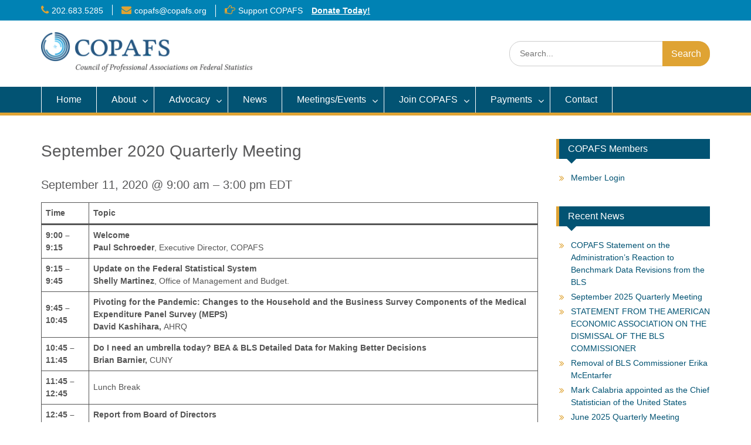

--- FILE ---
content_type: text/html; charset=UTF-8
request_url: https://copafs.org/meetings-events/quarterly-meetings/september-2020-quarterly-meeting/
body_size: 13469
content:
<!DOCTYPE html><html lang="en"><head>
	    <meta charset="UTF-8">
    <meta name="viewport" content="width=device-width, initial-scale=1">
    <link rel="profile" href="http://gmpg.org/xfn/11">
        
<title>September 2020 Quarterly Meeting &#8211; Council of Professional Associations on Federal Statistics</title>
<style>
#wpadminbar #wp-admin-bar-wccp_free_top_button .ab-icon:before {
	content: "\f160";
	color: #02CA02;
	top: 3px;
}
#wpadminbar #wp-admin-bar-wccp_free_top_button .ab-icon {
	transform: rotate(45deg);
}
</style>
<meta name='robots' content='max-image-preview:large' />
	<style>img:is([sizes="auto" i], [sizes^="auto," i]) { contain-intrinsic-size: 3000px 1500px }</style>
	<link rel='dns-prefetch' href='//collect.commerce.godaddy.com' />
<link rel="alternate" type="application/rss+xml" title="Council of Professional Associations on Federal Statistics &raquo; Feed" href="https://copafs.org/feed/" />
<link rel="alternate" type="application/rss+xml" title="Council of Professional Associations on Federal Statistics &raquo; Comments Feed" href="https://copafs.org/comments/feed/" />
<script type="text/javascript">
/* <![CDATA[ */
window._wpemojiSettings = {"baseUrl":"https:\/\/s.w.org\/images\/core\/emoji\/16.0.1\/72x72\/","ext":".png","svgUrl":"https:\/\/s.w.org\/images\/core\/emoji\/16.0.1\/svg\/","svgExt":".svg","source":{"concatemoji":"https:\/\/copafs.org\/wp-includes\/js\/wp-emoji-release.min.js?ver=6.8.3"}};
/*! This file is auto-generated */
!function(s,n){var o,i,e;function c(e){try{var t={supportTests:e,timestamp:(new Date).valueOf()};sessionStorage.setItem(o,JSON.stringify(t))}catch(e){}}function p(e,t,n){e.clearRect(0,0,e.canvas.width,e.canvas.height),e.fillText(t,0,0);var t=new Uint32Array(e.getImageData(0,0,e.canvas.width,e.canvas.height).data),a=(e.clearRect(0,0,e.canvas.width,e.canvas.height),e.fillText(n,0,0),new Uint32Array(e.getImageData(0,0,e.canvas.width,e.canvas.height).data));return t.every(function(e,t){return e===a[t]})}function u(e,t){e.clearRect(0,0,e.canvas.width,e.canvas.height),e.fillText(t,0,0);for(var n=e.getImageData(16,16,1,1),a=0;a<n.data.length;a++)if(0!==n.data[a])return!1;return!0}function f(e,t,n,a){switch(t){case"flag":return n(e,"\ud83c\udff3\ufe0f\u200d\u26a7\ufe0f","\ud83c\udff3\ufe0f\u200b\u26a7\ufe0f")?!1:!n(e,"\ud83c\udde8\ud83c\uddf6","\ud83c\udde8\u200b\ud83c\uddf6")&&!n(e,"\ud83c\udff4\udb40\udc67\udb40\udc62\udb40\udc65\udb40\udc6e\udb40\udc67\udb40\udc7f","\ud83c\udff4\u200b\udb40\udc67\u200b\udb40\udc62\u200b\udb40\udc65\u200b\udb40\udc6e\u200b\udb40\udc67\u200b\udb40\udc7f");case"emoji":return!a(e,"\ud83e\udedf")}return!1}function g(e,t,n,a){var r="undefined"!=typeof WorkerGlobalScope&&self instanceof WorkerGlobalScope?new OffscreenCanvas(300,150):s.createElement("canvas"),o=r.getContext("2d",{willReadFrequently:!0}),i=(o.textBaseline="top",o.font="600 32px Arial",{});return e.forEach(function(e){i[e]=t(o,e,n,a)}),i}function t(e){var t=s.createElement("script");t.src=e,t.defer=!0,s.head.appendChild(t)}"undefined"!=typeof Promise&&(o="wpEmojiSettingsSupports",i=["flag","emoji"],n.supports={everything:!0,everythingExceptFlag:!0},e=new Promise(function(e){s.addEventListener("DOMContentLoaded",e,{once:!0})}),new Promise(function(t){var n=function(){try{var e=JSON.parse(sessionStorage.getItem(o));if("object"==typeof e&&"number"==typeof e.timestamp&&(new Date).valueOf()<e.timestamp+604800&&"object"==typeof e.supportTests)return e.supportTests}catch(e){}return null}();if(!n){if("undefined"!=typeof Worker&&"undefined"!=typeof OffscreenCanvas&&"undefined"!=typeof URL&&URL.createObjectURL&&"undefined"!=typeof Blob)try{var e="postMessage("+g.toString()+"("+[JSON.stringify(i),f.toString(),p.toString(),u.toString()].join(",")+"));",a=new Blob([e],{type:"text/javascript"}),r=new Worker(URL.createObjectURL(a),{name:"wpTestEmojiSupports"});return void(r.onmessage=function(e){c(n=e.data),r.terminate(),t(n)})}catch(e){}c(n=g(i,f,p,u))}t(n)}).then(function(e){for(var t in e)n.supports[t]=e[t],n.supports.everything=n.supports.everything&&n.supports[t],"flag"!==t&&(n.supports.everythingExceptFlag=n.supports.everythingExceptFlag&&n.supports[t]);n.supports.everythingExceptFlag=n.supports.everythingExceptFlag&&!n.supports.flag,n.DOMReady=!1,n.readyCallback=function(){n.DOMReady=!0}}).then(function(){return e}).then(function(){var e;n.supports.everything||(n.readyCallback(),(e=n.source||{}).concatemoji?t(e.concatemoji):e.wpemoji&&e.twemoji&&(t(e.twemoji),t(e.wpemoji)))}))}((window,document),window._wpemojiSettings);
/* ]]> */
</script>
<style id='wp-emoji-styles-inline-css' type='text/css'>

	img.wp-smiley, img.emoji {
		display: inline !important;
		border: none !important;
		box-shadow: none !important;
		height: 1em !important;
		width: 1em !important;
		margin: 0 0.07em !important;
		vertical-align: -0.1em !important;
		background: none !important;
		padding: 0 !important;
	}
</style>
<link rel='stylesheet' id='wp-block-library-css' href='https://copafs.org/wp-includes/css/dist/block-library/style.min.css?ver=6.8.3' type='text/css' media='all' />
<style id='wp-block-library-theme-inline-css' type='text/css'>
.wp-block-audio :where(figcaption){color:#555;font-size:13px;text-align:center}.is-dark-theme .wp-block-audio :where(figcaption){color:#ffffffa6}.wp-block-audio{margin:0 0 1em}.wp-block-code{border:1px solid #ccc;border-radius:4px;font-family:Menlo,Consolas,monaco,monospace;padding:.8em 1em}.wp-block-embed :where(figcaption){color:#555;font-size:13px;text-align:center}.is-dark-theme .wp-block-embed :where(figcaption){color:#ffffffa6}.wp-block-embed{margin:0 0 1em}.blocks-gallery-caption{color:#555;font-size:13px;text-align:center}.is-dark-theme .blocks-gallery-caption{color:#ffffffa6}:root :where(.wp-block-image figcaption){color:#555;font-size:13px;text-align:center}.is-dark-theme :root :where(.wp-block-image figcaption){color:#ffffffa6}.wp-block-image{margin:0 0 1em}.wp-block-pullquote{border-bottom:4px solid;border-top:4px solid;color:currentColor;margin-bottom:1.75em}.wp-block-pullquote cite,.wp-block-pullquote footer,.wp-block-pullquote__citation{color:currentColor;font-size:.8125em;font-style:normal;text-transform:uppercase}.wp-block-quote{border-left:.25em solid;margin:0 0 1.75em;padding-left:1em}.wp-block-quote cite,.wp-block-quote footer{color:currentColor;font-size:.8125em;font-style:normal;position:relative}.wp-block-quote:where(.has-text-align-right){border-left:none;border-right:.25em solid;padding-left:0;padding-right:1em}.wp-block-quote:where(.has-text-align-center){border:none;padding-left:0}.wp-block-quote.is-large,.wp-block-quote.is-style-large,.wp-block-quote:where(.is-style-plain){border:none}.wp-block-search .wp-block-search__label{font-weight:700}.wp-block-search__button{border:1px solid #ccc;padding:.375em .625em}:where(.wp-block-group.has-background){padding:1.25em 2.375em}.wp-block-separator.has-css-opacity{opacity:.4}.wp-block-separator{border:none;border-bottom:2px solid;margin-left:auto;margin-right:auto}.wp-block-separator.has-alpha-channel-opacity{opacity:1}.wp-block-separator:not(.is-style-wide):not(.is-style-dots){width:100px}.wp-block-separator.has-background:not(.is-style-dots){border-bottom:none;height:1px}.wp-block-separator.has-background:not(.is-style-wide):not(.is-style-dots){height:2px}.wp-block-table{margin:0 0 1em}.wp-block-table td,.wp-block-table th{word-break:normal}.wp-block-table :where(figcaption){color:#555;font-size:13px;text-align:center}.is-dark-theme .wp-block-table :where(figcaption){color:#ffffffa6}.wp-block-video :where(figcaption){color:#555;font-size:13px;text-align:center}.is-dark-theme .wp-block-video :where(figcaption){color:#ffffffa6}.wp-block-video{margin:0 0 1em}:root :where(.wp-block-template-part.has-background){margin-bottom:0;margin-top:0;padding:1.25em 2.375em}
</style>
<style id='classic-theme-styles-inline-css' type='text/css'>
/*! This file is auto-generated */
.wp-block-button__link{color:#fff;background-color:#32373c;border-radius:9999px;box-shadow:none;text-decoration:none;padding:calc(.667em + 2px) calc(1.333em + 2px);font-size:1.125em}.wp-block-file__button{background:#32373c;color:#fff;text-decoration:none}
</style>
<style id='global-styles-inline-css' type='text/css'>
:root{--wp--preset--aspect-ratio--square: 1;--wp--preset--aspect-ratio--4-3: 4/3;--wp--preset--aspect-ratio--3-4: 3/4;--wp--preset--aspect-ratio--3-2: 3/2;--wp--preset--aspect-ratio--2-3: 2/3;--wp--preset--aspect-ratio--16-9: 16/9;--wp--preset--aspect-ratio--9-16: 9/16;--wp--preset--color--black: #000;--wp--preset--color--cyan-bluish-gray: #abb8c3;--wp--preset--color--white: #ffffff;--wp--preset--color--pale-pink: #f78da7;--wp--preset--color--vivid-red: #cf2e2e;--wp--preset--color--luminous-vivid-orange: #ff6900;--wp--preset--color--luminous-vivid-amber: #fcb900;--wp--preset--color--light-green-cyan: #7bdcb5;--wp--preset--color--vivid-green-cyan: #00d084;--wp--preset--color--pale-cyan-blue: #8ed1fc;--wp--preset--color--vivid-cyan-blue: #0693e3;--wp--preset--color--vivid-purple: #9b51e0;--wp--preset--color--gray: #666666;--wp--preset--color--light-gray: #f3f3f3;--wp--preset--color--dark-gray: #222222;--wp--preset--color--blue: #294a70;--wp--preset--color--dark-blue: #15305b;--wp--preset--color--navy-blue: #00387d;--wp--preset--color--sky-blue: #49688e;--wp--preset--color--light-blue: #6081a7;--wp--preset--color--yellow: #f4a024;--wp--preset--color--dark-yellow: #ffab1f;--wp--preset--color--red: #e4572e;--wp--preset--color--green: #54b77e;--wp--preset--gradient--vivid-cyan-blue-to-vivid-purple: linear-gradient(135deg,rgba(6,147,227,1) 0%,rgb(155,81,224) 100%);--wp--preset--gradient--light-green-cyan-to-vivid-green-cyan: linear-gradient(135deg,rgb(122,220,180) 0%,rgb(0,208,130) 100%);--wp--preset--gradient--luminous-vivid-amber-to-luminous-vivid-orange: linear-gradient(135deg,rgba(252,185,0,1) 0%,rgba(255,105,0,1) 100%);--wp--preset--gradient--luminous-vivid-orange-to-vivid-red: linear-gradient(135deg,rgba(255,105,0,1) 0%,rgb(207,46,46) 100%);--wp--preset--gradient--very-light-gray-to-cyan-bluish-gray: linear-gradient(135deg,rgb(238,238,238) 0%,rgb(169,184,195) 100%);--wp--preset--gradient--cool-to-warm-spectrum: linear-gradient(135deg,rgb(74,234,220) 0%,rgb(151,120,209) 20%,rgb(207,42,186) 40%,rgb(238,44,130) 60%,rgb(251,105,98) 80%,rgb(254,248,76) 100%);--wp--preset--gradient--blush-light-purple: linear-gradient(135deg,rgb(255,206,236) 0%,rgb(152,150,240) 100%);--wp--preset--gradient--blush-bordeaux: linear-gradient(135deg,rgb(254,205,165) 0%,rgb(254,45,45) 50%,rgb(107,0,62) 100%);--wp--preset--gradient--luminous-dusk: linear-gradient(135deg,rgb(255,203,112) 0%,rgb(199,81,192) 50%,rgb(65,88,208) 100%);--wp--preset--gradient--pale-ocean: linear-gradient(135deg,rgb(255,245,203) 0%,rgb(182,227,212) 50%,rgb(51,167,181) 100%);--wp--preset--gradient--electric-grass: linear-gradient(135deg,rgb(202,248,128) 0%,rgb(113,206,126) 100%);--wp--preset--gradient--midnight: linear-gradient(135deg,rgb(2,3,129) 0%,rgb(40,116,252) 100%);--wp--preset--font-size--small: 13px;--wp--preset--font-size--medium: 20px;--wp--preset--font-size--large: 28px;--wp--preset--font-size--x-large: 42px;--wp--preset--font-size--normal: 16px;--wp--preset--font-size--huge: 32px;--wp--preset--spacing--20: 0.44rem;--wp--preset--spacing--30: 0.67rem;--wp--preset--spacing--40: 1rem;--wp--preset--spacing--50: 1.5rem;--wp--preset--spacing--60: 2.25rem;--wp--preset--spacing--70: 3.38rem;--wp--preset--spacing--80: 5.06rem;--wp--preset--shadow--natural: 6px 6px 9px rgba(0, 0, 0, 0.2);--wp--preset--shadow--deep: 12px 12px 50px rgba(0, 0, 0, 0.4);--wp--preset--shadow--sharp: 6px 6px 0px rgba(0, 0, 0, 0.2);--wp--preset--shadow--outlined: 6px 6px 0px -3px rgba(255, 255, 255, 1), 6px 6px rgba(0, 0, 0, 1);--wp--preset--shadow--crisp: 6px 6px 0px rgba(0, 0, 0, 1);}:where(.is-layout-flex){gap: 0.5em;}:where(.is-layout-grid){gap: 0.5em;}body .is-layout-flex{display: flex;}.is-layout-flex{flex-wrap: wrap;align-items: center;}.is-layout-flex > :is(*, div){margin: 0;}body .is-layout-grid{display: grid;}.is-layout-grid > :is(*, div){margin: 0;}:where(.wp-block-columns.is-layout-flex){gap: 2em;}:where(.wp-block-columns.is-layout-grid){gap: 2em;}:where(.wp-block-post-template.is-layout-flex){gap: 1.25em;}:where(.wp-block-post-template.is-layout-grid){gap: 1.25em;}.has-black-color{color: var(--wp--preset--color--black) !important;}.has-cyan-bluish-gray-color{color: var(--wp--preset--color--cyan-bluish-gray) !important;}.has-white-color{color: var(--wp--preset--color--white) !important;}.has-pale-pink-color{color: var(--wp--preset--color--pale-pink) !important;}.has-vivid-red-color{color: var(--wp--preset--color--vivid-red) !important;}.has-luminous-vivid-orange-color{color: var(--wp--preset--color--luminous-vivid-orange) !important;}.has-luminous-vivid-amber-color{color: var(--wp--preset--color--luminous-vivid-amber) !important;}.has-light-green-cyan-color{color: var(--wp--preset--color--light-green-cyan) !important;}.has-vivid-green-cyan-color{color: var(--wp--preset--color--vivid-green-cyan) !important;}.has-pale-cyan-blue-color{color: var(--wp--preset--color--pale-cyan-blue) !important;}.has-vivid-cyan-blue-color{color: var(--wp--preset--color--vivid-cyan-blue) !important;}.has-vivid-purple-color{color: var(--wp--preset--color--vivid-purple) !important;}.has-black-background-color{background-color: var(--wp--preset--color--black) !important;}.has-cyan-bluish-gray-background-color{background-color: var(--wp--preset--color--cyan-bluish-gray) !important;}.has-white-background-color{background-color: var(--wp--preset--color--white) !important;}.has-pale-pink-background-color{background-color: var(--wp--preset--color--pale-pink) !important;}.has-vivid-red-background-color{background-color: var(--wp--preset--color--vivid-red) !important;}.has-luminous-vivid-orange-background-color{background-color: var(--wp--preset--color--luminous-vivid-orange) !important;}.has-luminous-vivid-amber-background-color{background-color: var(--wp--preset--color--luminous-vivid-amber) !important;}.has-light-green-cyan-background-color{background-color: var(--wp--preset--color--light-green-cyan) !important;}.has-vivid-green-cyan-background-color{background-color: var(--wp--preset--color--vivid-green-cyan) !important;}.has-pale-cyan-blue-background-color{background-color: var(--wp--preset--color--pale-cyan-blue) !important;}.has-vivid-cyan-blue-background-color{background-color: var(--wp--preset--color--vivid-cyan-blue) !important;}.has-vivid-purple-background-color{background-color: var(--wp--preset--color--vivid-purple) !important;}.has-black-border-color{border-color: var(--wp--preset--color--black) !important;}.has-cyan-bluish-gray-border-color{border-color: var(--wp--preset--color--cyan-bluish-gray) !important;}.has-white-border-color{border-color: var(--wp--preset--color--white) !important;}.has-pale-pink-border-color{border-color: var(--wp--preset--color--pale-pink) !important;}.has-vivid-red-border-color{border-color: var(--wp--preset--color--vivid-red) !important;}.has-luminous-vivid-orange-border-color{border-color: var(--wp--preset--color--luminous-vivid-orange) !important;}.has-luminous-vivid-amber-border-color{border-color: var(--wp--preset--color--luminous-vivid-amber) !important;}.has-light-green-cyan-border-color{border-color: var(--wp--preset--color--light-green-cyan) !important;}.has-vivid-green-cyan-border-color{border-color: var(--wp--preset--color--vivid-green-cyan) !important;}.has-pale-cyan-blue-border-color{border-color: var(--wp--preset--color--pale-cyan-blue) !important;}.has-vivid-cyan-blue-border-color{border-color: var(--wp--preset--color--vivid-cyan-blue) !important;}.has-vivid-purple-border-color{border-color: var(--wp--preset--color--vivid-purple) !important;}.has-vivid-cyan-blue-to-vivid-purple-gradient-background{background: var(--wp--preset--gradient--vivid-cyan-blue-to-vivid-purple) !important;}.has-light-green-cyan-to-vivid-green-cyan-gradient-background{background: var(--wp--preset--gradient--light-green-cyan-to-vivid-green-cyan) !important;}.has-luminous-vivid-amber-to-luminous-vivid-orange-gradient-background{background: var(--wp--preset--gradient--luminous-vivid-amber-to-luminous-vivid-orange) !important;}.has-luminous-vivid-orange-to-vivid-red-gradient-background{background: var(--wp--preset--gradient--luminous-vivid-orange-to-vivid-red) !important;}.has-very-light-gray-to-cyan-bluish-gray-gradient-background{background: var(--wp--preset--gradient--very-light-gray-to-cyan-bluish-gray) !important;}.has-cool-to-warm-spectrum-gradient-background{background: var(--wp--preset--gradient--cool-to-warm-spectrum) !important;}.has-blush-light-purple-gradient-background{background: var(--wp--preset--gradient--blush-light-purple) !important;}.has-blush-bordeaux-gradient-background{background: var(--wp--preset--gradient--blush-bordeaux) !important;}.has-luminous-dusk-gradient-background{background: var(--wp--preset--gradient--luminous-dusk) !important;}.has-pale-ocean-gradient-background{background: var(--wp--preset--gradient--pale-ocean) !important;}.has-electric-grass-gradient-background{background: var(--wp--preset--gradient--electric-grass) !important;}.has-midnight-gradient-background{background: var(--wp--preset--gradient--midnight) !important;}.has-small-font-size{font-size: var(--wp--preset--font-size--small) !important;}.has-medium-font-size{font-size: var(--wp--preset--font-size--medium) !important;}.has-large-font-size{font-size: var(--wp--preset--font-size--large) !important;}.has-x-large-font-size{font-size: var(--wp--preset--font-size--x-large) !important;}
:where(.wp-block-post-template.is-layout-flex){gap: 1.25em;}:where(.wp-block-post-template.is-layout-grid){gap: 1.25em;}
:where(.wp-block-columns.is-layout-flex){gap: 2em;}:where(.wp-block-columns.is-layout-grid){gap: 2em;}
:root :where(.wp-block-pullquote){font-size: 1.5em;line-height: 1.6;}
</style>
<link rel='stylesheet' id='woocommerce-layout-css' href='https://copafs.org/wp-content/plugins/woocommerce/assets/css/woocommerce-layout.css?ver=10.4.3' type='text/css' media='all' />
<link rel='stylesheet' id='woocommerce-smallscreen-css' href='https://copafs.org/wp-content/plugins/woocommerce/assets/css/woocommerce-smallscreen.css?ver=10.4.3' type='text/css' media='only screen and (max-width: 768px)' />
<link rel='stylesheet' id='woocommerce-general-css' href='https://copafs.org/wp-content/plugins/woocommerce/assets/css/woocommerce.css?ver=10.4.3' type='text/css' media='all' />
<style id='woocommerce-inline-inline-css' type='text/css'>
.woocommerce form .form-row .required { visibility: visible; }
</style>
<link rel='stylesheet' id='wp-components-css' href='https://copafs.org/wp-includes/css/dist/components/style.min.css?ver=6.8.3' type='text/css' media='all' />
<link rel='stylesheet' id='godaddy-styles-css' href='https://copafs.org/wp-content/mu-plugins/vendor/wpex/godaddy-launch/includes/Dependencies/GoDaddy/Styles/build/latest.css?ver=2.0.2' type='text/css' media='all' />
<link rel='stylesheet' id='parent-style-css' href='https://copafs.org/wp-content/themes/education-hub-pro/style.css?ver=6.8.3' type='text/css' media='all' />
<link rel='stylesheet' id='child-style-css' href='https://copafs.org/wp-content/themes/COPAFS/style.css?ver=1.0' type='text/css' media='all' />
<link rel='stylesheet' id='font-awesome-css' href='https://copafs.org/wp-content/themes/education-hub-pro/third-party/font-awesome/css/font-awesome.min.css?ver=4.7.0' type='text/css' media='all' />
<link rel='stylesheet' id='education-hub-google-fonts-css' href='https://copafs.org/wp-content/fonts/4b0aff0cd272ac4e2d053a7cc57d7646.css' type='text/css' media='all' />
<link rel='stylesheet' id='education-hub-style-css' href='https://copafs.org/wp-content/themes/COPAFS/style.css?ver=1.0' type='text/css' media='all' />
<link rel='stylesheet' id='education-hub-block-style-css' href='https://copafs.org/wp-content/themes/education-hub-pro/css/blocks.css?ver=20201208' type='text/css' media='all' />
<link rel='stylesheet' id='wp-members-css' href='https://copafs.org/wp-content/plugins/wp-members/assets/css/forms/generic-no-float.min.css?ver=3.5.5.1' type='text/css' media='all' />
<link rel='stylesheet' id='mwc-payments-payment-form-css' href='https://copafs.org/wp-content/mu-plugins/vendor/godaddy/mwc-core/assets/css/payment-form.css' type='text/css' media='all' />
<script type="text/javascript" src="https://copafs.org/wp-includes/js/jquery/jquery.min.js?ver=3.7.1" id="jquery-core-js"></script>
<script type="text/javascript" src="https://copafs.org/wp-includes/js/jquery/jquery-migrate.min.js?ver=3.4.1" id="jquery-migrate-js"></script>
<script type="text/javascript" src="https://copafs.org/wp-content/plugins/twitter-tweets/js/weblizar-fronend-twitter-tweets.js?ver=1" id="wl-weblizar-fronend-twitter-tweets-js"></script>
<script type="text/javascript" src="https://copafs.org/wp-content/plugins/woocommerce/assets/js/jquery-blockui/jquery.blockUI.min.js?ver=2.7.0-wc.10.4.3" id="wc-jquery-blockui-js" defer="defer" data-wp-strategy="defer"></script>
<script type="text/javascript" id="wc-add-to-cart-js-extra">
/* <![CDATA[ */
var wc_add_to_cart_params = {"ajax_url":"\/wp-admin\/admin-ajax.php","wc_ajax_url":"\/?wc-ajax=%%endpoint%%","i18n_view_cart":"View cart","cart_url":"https:\/\/copafs.org\/cart\/","is_cart":"","cart_redirect_after_add":"no"};
/* ]]> */
</script>
<script type="text/javascript" src="https://copafs.org/wp-content/plugins/woocommerce/assets/js/frontend/add-to-cart.min.js?ver=10.4.3" id="wc-add-to-cart-js" defer="defer" data-wp-strategy="defer"></script>
<script type="text/javascript" src="https://copafs.org/wp-content/plugins/woocommerce/assets/js/js-cookie/js.cookie.min.js?ver=2.1.4-wc.10.4.3" id="wc-js-cookie-js" defer="defer" data-wp-strategy="defer"></script>
<script type="text/javascript" id="woocommerce-js-extra">
/* <![CDATA[ */
var woocommerce_params = {"ajax_url":"\/wp-admin\/admin-ajax.php","wc_ajax_url":"\/?wc-ajax=%%endpoint%%","i18n_password_show":"Show password","i18n_password_hide":"Hide password"};
/* ]]> */
</script>
<script type="text/javascript" src="https://copafs.org/wp-content/plugins/woocommerce/assets/js/frontend/woocommerce.min.js?ver=10.4.3" id="woocommerce-js" defer="defer" data-wp-strategy="defer"></script>
<script type="text/javascript" src="https://collect.commerce.godaddy.com/sdk.js" id="poynt-collect-sdk-js"></script>
<script type="text/javascript" id="mwc-payments-poynt-payment-form-js-extra">
/* <![CDATA[ */
var poyntPaymentFormI18n = {"errorMessages":{"genericError":"An error occurred, please try again or try an alternate form of payment.","missingCardDetails":"Missing card details.","missingBillingDetails":"Missing billing details."}};
/* ]]> */
</script>
<script type="text/javascript" src="https://copafs.org/wp-content/mu-plugins/vendor/godaddy/mwc-core/assets/js/payments/frontend/poynt.js" id="mwc-payments-poynt-payment-form-js"></script>
<link rel="https://api.w.org/" href="https://copafs.org/wp-json/" /><link rel="alternate" title="JSON" type="application/json" href="https://copafs.org/wp-json/wp/v2/pages/1483395" /><link rel="EditURI" type="application/rsd+xml" title="RSD" href="https://copafs.org/xmlrpc.php?rsd" />
<meta name="generator" content="WordPress 6.8.3" />
<meta name="generator" content="WooCommerce 10.4.3" />
<link rel="canonical" href="https://copafs.org/meetings-events/quarterly-meetings/september-2020-quarterly-meeting/" />
<link rel='shortlink' href='https://copafs.org/?p=1483395' />
<link rel="alternate" title="oEmbed (JSON)" type="application/json+oembed" href="https://copafs.org/wp-json/oembed/1.0/embed?url=https%3A%2F%2Fcopafs.org%2Fmeetings-events%2Fquarterly-meetings%2Fseptember-2020-quarterly-meeting%2F" />
<link rel="alternate" title="oEmbed (XML)" type="text/xml+oembed" href="https://copafs.org/wp-json/oembed/1.0/embed?url=https%3A%2F%2Fcopafs.org%2Fmeetings-events%2Fquarterly-meetings%2Fseptember-2020-quarterly-meeting%2F&#038;format=xml" />
<script id="wpcp_disable_Right_Click" type="text/javascript">
document.ondragstart = function() { return false;}
	function nocontext(e) {
	   return false;
	}
	document.oncontextmenu = nocontext;
</script>
	<noscript><style>.woocommerce-product-gallery{ opacity: 1 !important; }</style></noscript>
	<link rel="icon" href="https://copafs.org/wp-content/uploads/2019/10/cropped-COPAFS-favicon-white-bg-32x32.jpg" sizes="32x32" />
<link rel="icon" href="https://copafs.org/wp-content/uploads/2019/10/cropped-COPAFS-favicon-white-bg-192x192.jpg" sizes="192x192" />
<link rel="apple-touch-icon" href="https://copafs.org/wp-content/uploads/2019/10/cropped-COPAFS-favicon-white-bg-180x180.jpg" />
<meta name="msapplication-TileImage" content="https://copafs.org/wp-content/uploads/2019/10/cropped-COPAFS-favicon-white-bg-270x270.jpg" />
<style type="text/css">.site-title{font-family:'Arial', sans-serif}
.site-description{font-family:'Arial', sans-serif}
body{font-family:'Arial', sans-serif}
.entry-header .entry-title{font-family:'Arial', sans-serif}
#content,#content p{font-family:'Arial', sans-serif}
h1,h2,h3,h4,h5,h6{font-family:'Arial', sans-serif}
#site-navigation ul li a,#secondary-navigation ul li a{font-family:'Arial', sans-serif}
</style><style type="text/css">body,p{color:#555555}
a,a:visited{color:#0082b4}
a:hover{color:#477f9a}
h1,h2,h3,h4,h5,h6{color:#585859}
.search-form .search-submit,.woocommerce #respond input#submit.alt, .woocommerce a.button.alt, .woocommerce button.button.alt, .woocommerce input.button.alt, .woocommerce #respond input#submit, .woocommerce a.button, .woocommerce button.button, .woocommerce input.button{background-color:#dfa333}
a.cta-button-primary,.nav-links a,.comment-reply-link,button, input[type="button"], input[type="reset"], input[type="submit"],#infinite-handle span button{background-color:#dfa333}
.site-title > a{color:#025373}
.site-title > a:hover{color:#477f9a}
.search-form input[type="submit"]:hover{background-color:#dfa333}
#tophead ,#tophead p{background-color:#0082b4}
#quick-contact li::before,.top-news-title::before{color:#dfa333}
.quick-links a.links-btn::after{background-color:#dfa333}
.quick-links a.links-btn:hover::after{background-color:#dfa333}
.quick-links ul li a{color:#585859}
.quick-links ul li a:hover{background-color:#dfa333}
#main-nav,#main-nav ul ul,.menu-toggle,.main-navigation ul{background-color:#025373}
#main-nav ul li a:hover,#main-nav ul li:hover > a, #main-nav li.current-menu-item > a,
				  #main-nav li.current_page_item > a,.menu-toggle:hover{background-color:#dfa333}
#main-nav{border-color:#dfa333}
#featured-content .entry-title a{color:#025373}
#featured-content .entry-title a:hover{color:#0082b4}
.site-content .entry-title a{color:#025373}
#main-slider ,#main-slider  p{color:#141414}
#main-slider a{color:#025373}
#main-slider  a:hover{color:#477f9a}
#main-slider .cycle-prev::after, #main-slider .cycle-next::after{background-color:#ffffff}
#main-slider .cycle-prev:hover::after, #main-slider .cycle-next:hover::after{background-color:#dfa333}
#main-slider .pager-box{background-color:#dfa333}
#main-slider .pager-box:hover,#main-slider .pager-box.cycle-pager-active{background-color:#025373}
#sidebar-front-page-widget-area .widget-title,#sidebar-front-page-widget-area-lower .widget-title{color:#025373}
#sidebar-front-page-widget-area a,#sidebar-front-page-widget-area-lower a,.education_hub_widget_testimonial_slider .cycle-prev::after, .education_hub_widget_testimonial_slider .cycle-next::after{color:#477f9a}
#sidebar-front-page-widget-area a:hover,#sidebar-front-page-widget-area-lower a:hover,.education_hub_widget_testimonial_slider .cycle-prev:hover::after,
.education_hub_widget_testimonial_slider .cycle-next:hover::after{color:#477f9a}
#featured-news-events h2{color:#025373}
#featured-news-events h3 a{color:#477f9a}
#featured-news-events h3 a:hover{color:#0082b4}
#featured-news-events p{color:#000000}
#featured-news-events a{color:#7b7b7c}
#featured-news-events a:hover{color:#0082b4}
.news-content{border-color:#dfa333}
#sidebar-primary .widget-title, #sidebar-secondary .widget-title{background-color:#025373}
#sidebar-primary .widget-title::after, #sidebar-secondary .widget-title::after{border-top-color:#025373}
#sidebar-primary .widget-title, #sidebar-secondary .widget-title{border-color:#dfa333}
#sidebar-primary a,#sidebar-secondary  a{color:#025373}
#sidebar-primary a:hover,#sidebar-secondary a:hover {color:#0082b4}
.widget-area ul li::before{color:#dfa333}
#colophon{background-color:#0082b4}
#colophon a:hover{color:#dddddd}
#btn-scrollup i.fa{color:#025373}
#btn-scrollup:hover{background-color:#dfa333}
#footer-widgets .widget-title{color:#dfa333}
#footer-widgets a{color:#ffffff}
#footer-widgets a:hover{color:#0082b4}
</style>		<style type="text/css" id="wp-custom-css">
			.blog #featured-slider {
    display: none;
}

#featured-content p {
    display: none;
}

table, th, td {
  border: 1px solid black;
  border-collapse: collapse;
}
th, td {
  padding: 5px;
}
th, td {
  text-align: left;
}

#page .site-branding img { 
    max-width: 120%;
}

.block-meta a::before {
  content: "\f1ea";
}

#footer-widgets {
  background-color: #025373;
  border-top: 5px solid #ffab1f;
  float: left;
  padding: 30px 0;
  width: 100%;
}

.site-title   {
  display: none;
}

.column {
  float: left;
  width: 50%;
}


		</style>
		</head>

<body class="wp-singular page-template-default page page-id-1483395 page-child parent-pageid-7758 wp-custom-logo wp-embed-responsive wp-theme-education-hub-pro wp-child-theme-COPAFS theme-education-hub-pro woocommerce-no-js unselectable group-blog site-layout-fluid site-design-education-hub global-layout-right-sidebar home-content-not-enabled">

	
	    <div id="page" class="container hfeed site">
    <a class="skip-link screen-reader-text" href="#content">Skip to content</a>
    	<div id="tophead">
		<div class="container">
			<div id="quick-contact">
									<ul>
													<li class="quick-call"><a href="tel:2026835285">202.683.5285</a></li>
																			<li class="quick-email"><a href="mailto:copafs@copafs.org">&#099;&#111;&#112;&#097;fs&#064;&#099;&#111;pafs.o&#114;g</a></li>
											</ul>
				
									<div class="top-news border-left">
						<span class="top-news-title">
																			Support COPAFS												</span>
																																		<p><a href="https://copafs.org/copafs-donations/">Donate Today!								</a></p>
													
					</div>
							</div>

			
							<div class="header-social-wrapper">
					<div class="widget education_hub_widget_social"></div>				</div><!-- .header-social-wrapper -->
			
		</div> <!-- .container -->
	</div><!--  #tophead -->

	<header id="masthead" class="site-header" role="banner"><div class="container">		    <div class="site-branding">

	    <a href="https://copafs.org/" class="custom-logo-link" rel="home"><img width="2804" height="519" src="https://copafs.org/wp-content/uploads/2025/03/cropped-COPAFS-Logo-3-1-25.png" class="custom-logo" alt="Council of Professional Associations on Federal Statistics" decoding="async" fetchpriority="high" srcset="https://copafs.org/wp-content/uploads/2025/03/cropped-COPAFS-Logo-3-1-25.png 2804w, https://copafs.org/wp-content/uploads/2025/03/cropped-COPAFS-Logo-3-1-25-300x56.png 300w, https://copafs.org/wp-content/uploads/2025/03/cropped-COPAFS-Logo-3-1-25-1024x190.png 1024w, https://copafs.org/wp-content/uploads/2025/03/cropped-COPAFS-Logo-3-1-25-768x142.png 768w, https://copafs.org/wp-content/uploads/2025/03/cropped-COPAFS-Logo-3-1-25-1536x284.png 1536w, https://copafs.org/wp-content/uploads/2025/03/cropped-COPAFS-Logo-3-1-25-2048x379.png 2048w, https://copafs.org/wp-content/uploads/2025/03/cropped-COPAFS-Logo-3-1-25-360x67.png 360w, https://copafs.org/wp-content/uploads/2025/03/cropped-COPAFS-Logo-3-1-25-600x111.png 600w" sizes="(max-width: 2804px) 100vw, 2804px" /></a>
						        <div id="site-identity">
			                          <p class="site-title"><a href="https://copafs.org/" rel="home">Council of Professional Associations on Federal Statistics</a></p>
            			
			            <p class="site-description"></p>
			        </div><!-- #site-identity -->
		
    </div><!-- .site-branding -->

    
        	    <div class="search-section">
	    	<form role="search" method="get" class="search-form" action="https://copafs.org/">
	      <label>
	        <span class="screen-reader-text">Search for:</span>
	        <input type="search" class="search-field" placeholder="Search..." value="" name="s" title="Search for:" />
	      </label>
	      <input type="submit" class="search-submit" value="Search" />
	    </form>	    </div>
            </div><!-- .container --></header><!-- #masthead -->		    <div id="main-nav" class="clear-fix">
		        <div class="container">
		        <nav id="site-navigation" class="main-navigation" role="navigation">
		          <button class="menu-toggle" aria-controls="primary-menu" aria-expanded="false">
		          	<i class="fa fa-bars"></i>
          			<i class="fa fa-close"></i>
          			Menu</button>
		            <div class="wrap-menu-content">
						<div class="menu-primary-menu-container"><ul id="primary-menu" class="menu"><li id="menu-item-1482943" class="menu-item menu-item-type-post_type menu-item-object-page menu-item-home menu-item-1482943"><a href="https://copafs.org/">Home</a></li>
<li id="menu-item-172" class="menu-item menu-item-type-post_type menu-item-object-page menu-item-has-children menu-item-172"><a href="https://copafs.org/about/">About</a>
<ul class="sub-menu">
	<li id="menu-item-7050" class="menu-item menu-item-type-post_type menu-item-object-page menu-item-7050"><a href="https://copafs.org/about/board-of-directors/">Board of Directors</a></li>
	<li id="menu-item-7049" class="menu-item menu-item-type-post_type menu-item-object-page menu-item-7049"><a href="https://copafs.org/about/members/">Members</a></li>
	<li id="menu-item-82910" class="menu-item menu-item-type-post_type menu-item-object-page menu-item-82910"><a href="https://copafs.org/bylaws/">COPAFS ByLaws</a></li>
	<li id="menu-item-484782" class="menu-item menu-item-type-post_type menu-item-object-page menu-item-484782"><a href="https://copafs.org/about/terms-and-conditions/">Terms and Conditions</a></li>
	<li id="menu-item-484781" class="menu-item menu-item-type-post_type menu-item-object-page menu-item-484781"><a href="https://copafs.org/about/privacy-policy-copafs/">Privacy Policy</a></li>
</ul>
</li>
<li id="menu-item-8572" class="menu-item menu-item-type-post_type menu-item-object-page menu-item-has-children menu-item-8572"><a href="https://copafs.org/activities-initiatives/">Advocacy</a>
<ul class="sub-menu">
	<li id="menu-item-599240" class="menu-item menu-item-type-post_type menu-item-object-page menu-item-599240"><a href="https://copafs.org/activities-initiatives/priorities-for-2021-2025-administration/">Priorities for 2021-2025 Administration</a></li>
	<li id="menu-item-8574" class="menu-item menu-item-type-post_type menu-item-object-page menu-item-8574"><a href="https://copafs.org/activities-initiatives/partners-and-coalitions/">Partners and Coalitions</a></li>
	<li id="menu-item-8575" class="menu-item menu-item-type-post_type menu-item-object-page menu-item-8575"><a href="https://copafs.org/activities-initiatives/statements-and-testimonies/">Statements and Testimonies</a></li>
	<li id="menu-item-122927" class="menu-item menu-item-type-taxonomy menu-item-object-category menu-item-122927"><a href="https://copafs.org/category/news/policy-updates/">Policy Updates</a></li>
	<li id="menu-item-430807" class="menu-item menu-item-type-taxonomy menu-item-object-category menu-item-430807"><a href="https://copafs.org/category/news/letters/">Letters</a></li>
	<li id="menu-item-80161" class="menu-item menu-item-type-post_type menu-item-object-page menu-item-has-children menu-item-80161"><a href="https://copafs.org/reports/">Reports</a>
	<ul class="sub-menu">
		<li id="menu-item-420362" class="menu-item menu-item-type-post_type menu-item-object-page menu-item-420362"><a href="https://copafs.org/reports/arthur-p-sloan-foundation-funded-workshops-on-tiered-data-access/">Alfred P. Sloan Foundation Funded Workshops on Tiered Data Access</a></li>
		<li id="menu-item-420403" class="menu-item menu-item-type-custom menu-item-object-custom menu-item-420403"><a href="https://test.copafs.org/wp-content/uploads/2020/02/COPAFS-2019-Annual-Report-Rev-11.7.19.pdf">COPAFS 2019 Annual Report</a></li>
		<li id="menu-item-113602" class="menu-item menu-item-type-post_type menu-item-object-page menu-item-113602"><a href="https://copafs.org/reports/making-the-most-of-federal-data/">Making the Most of Federal Data</a></li>
	</ul>
</li>
</ul>
</li>
<li id="menu-item-166" class="menu-item menu-item-type-post_type menu-item-object-page menu-item-166"><a href="https://copafs.org/copafs-news/">News</a></li>
<li id="menu-item-51509" class="menu-item menu-item-type-custom menu-item-object-custom menu-item-has-children menu-item-51509"><a href="https://copafs.org/meetings-events/quarterly-meetings/">Meetings/Events</a>
<ul class="sub-menu">
	<li id="menu-item-8171" class="menu-item menu-item-type-post_type menu-item-object-page current-page-ancestor menu-item-8171"><a href="https://copafs.org/meetings-events/quarterly-meetings/">Quarterly Meetings</a></li>
	<li id="menu-item-1483270" class="menu-item menu-item-type-post_type menu-item-object-page menu-item-has-children menu-item-1483270"><a href="https://copafs.org/meetings-events/other-events/">Other Events</a>
	<ul class="sub-menu">
		<li id="menu-item-1483486" class="menu-item menu-item-type-post_type menu-item-object-page menu-item-has-children menu-item-1483486"><a href="https://copafs.org/other-events-archive/">Other Events Archive</a>
		<ul class="sub-menu">
			<li id="menu-item-1483560" class="menu-item menu-item-type-custom menu-item-object-custom menu-item-1483560"><a href="https://copafs.org/other-events-archive/democratizing-our-data-a-manifesto/">Democratizing Our Data</a></li>
			<li id="menu-item-1483547" class="menu-item menu-item-type-custom menu-item-object-custom menu-item-1483547"><a href="https://copafs.org/other-events-archive/confidentiality-data-access-webinar-series/">Confidentiality Data Access Webinar Series</a></li>
			<li id="menu-item-1483512" class="menu-item menu-item-type-custom menu-item-object-custom menu-item-1483512"><a href="https://copafs.org/niem-statistics-symposium-niem-management-office/">NIEM Statistics Symposium</a></li>
			<li id="menu-item-1483499" class="menu-item menu-item-type-custom menu-item-object-custom menu-item-1483499"><a href="https://copafs.org/other-events-archive/stats-for-america-annual-conference/">Stats For American Annual Conference</a></li>
			<li id="menu-item-1483500" class="menu-item menu-item-type-custom menu-item-object-custom menu-item-1483500"><a href="https://copafs.org/making-the-most-of-federal-data/">Making the Most of Federal Data</a></li>
		</ul>
</li>
	</ul>
</li>
	<li id="menu-item-1480632" class="menu-item menu-item-type-custom menu-item-object-custom menu-item-1480632"><a href="https://test.copafs.org/meetings-events/copafs-webinar-ddi-metadata-standards-in-support-of-transparency-in-federal-statistics-webinar/">Archive</a></li>
</ul>
</li>
<li id="menu-item-232315" class="menu-item menu-item-type-post_type menu-item-object-page menu-item-has-children menu-item-232315"><a href="https://copafs.org/join-copafs/">Join COPAFS</a>
<ul class="sub-menu">
	<li id="menu-item-1485235" class="menu-item menu-item-type-custom menu-item-object-custom menu-item-1485235"><a href="https://copafs.org/individual-registration-form/">Individual Membership Form</a></li>
	<li id="menu-item-231829" class="menu-item menu-item-type-post_type menu-item-object-page menu-item-231829"><a href="https://copafs.org/join-copafs/member-login/">Member Login</a></li>
	<li id="menu-item-465367" class="menu-item menu-item-type-post_type menu-item-object-page menu-item-465367"><a href="https://copafs.org/join-copafs/membership-terms-of-service/">Membership Terms of Service</a></li>
</ul>
</li>
<li id="menu-item-662367" class="menu-item menu-item-type-custom menu-item-object-custom menu-item-has-children menu-item-662367"><a href="https://copafs.org/copafs-donations/">Payments</a>
<ul class="sub-menu">
	<li id="menu-item-1485142" class="menu-item menu-item-type-post_type menu-item-object-page menu-item-1485142"><a href="https://copafs.org/copafs-donations/">Donate to COPAFS</a></li>
	<li id="menu-item-1485145" class="menu-item menu-item-type-post_type menu-item-object-page menu-item-1485145"><a href="https://copafs.org/donate/copafs-member-dues/">COPAFS Member Dues</a></li>
	<li id="menu-item-1485143" class="menu-item menu-item-type-post_type menu-item-object-page menu-item-1485143"><a href="https://copafs.org/copafs-other-payments/">COPAFS Miscellaneous Payments</a></li>
</ul>
</li>
<li id="menu-item-1483364" class="menu-item menu-item-type-post_type menu-item-object-page menu-item-1483364"><a href="https://copafs.org/contact-2/">Contact</a></li>
</ul></div>		            </div><!-- .menu-content -->
		        </nav><!-- #site-navigation -->
		       </div> <!-- .container -->
		    </div> <!-- #main-nav -->
		
	<div id="content" class="site-content"><div class="container"><div class="inner-wrapper">    

	
		<div id="primary" class="content-area">
			<main id="main" class="site-main" role="main">

				
					
<article id="post-1483395" class="post-1483395 page type-page status-publish hentry">
	
	
	<header class="entry-header">
		<h1 class="entry-title">September 2020 Quarterly Meeting</h1>	</header><!-- .entry-header -->

	<div class="entry-content">
				
<h2 class="wp-block-heading">September 11, 2020 @ 9:00 am &#8211; 3:00 pm EDT</h2>



<figure class="wp-block-table"><table><thead><tr><th><strong>Time</strong></th><th><strong>Topic</strong></th></tr></thead><tbody><tr><th><strong>9:00 – 9:15</strong></th><td><strong>Welcome<br>Paul Schroeder</strong>, Executive Director, COPAFS</td></tr><tr><th>9:15 – 9:45</th><td><strong>Update on the Federal Statistical System</strong><br><strong>Shelly Martinez</strong>, Office of Management and Budget.</td></tr><tr><th><strong>9:45 – 10:45</strong></th><td><strong>Pivoting for the Pandemic: Changes to the Household and the Business Survey Components of the Medical Expenditure Panel Survey (MEPS)</strong><br><strong>David Kashihara, </strong>AHRQ</td></tr><tr><th>10:45 – 11:45</th><td><strong>Do I need an umbrella today? BEA &amp; BLS Detailed Data for Making Better Decisions<br></strong><strong>Brian Barnier, </strong>CUNY</td></tr><tr><th>11:45 – 12:45</th><td>Lunch Break</td></tr><tr><th>12:45 – 1:00</th><td><strong>Report from Board of Directors</strong><br><strong>Felice Levine, </strong>Chair</td></tr><tr><th>1:00 – 2:00</th><td><strong>Innovations and Adaptations to the National Health Interview Survey in Changing Times</strong><br><strong>Aaron Maitland, </strong>NCHS</td></tr><tr><th>2:00 – 2:30</th><td><strong>Update on 2020 Decennial Census</strong><br><strong>Howard Fienberg</strong>, Census Project<br><strong>Mary Jo Hoeksema</strong>, Census Project</td></tr><tr><th>2:30 – 3:00</th><td><strong>COPAFS Business Meeting</strong> – Member Ideas and Input</td></tr><tr><th>3:00</th><td>Adjourn</td></tr></tbody></table></figure>
			</div><!-- .entry-content -->

	<footer class="entry-footer">
			</footer><!-- .entry-footer -->
</article><!-- #post-## -->

					
				
			</main><!-- #main -->
		</div><!-- #primary -->

		<div id="sidebar-primary" class="widget-area" role="complementary">
		    <aside id="nav_menu-8" class="widget widget_nav_menu"><h2 class="widget-title">COPAFS Members</h2><div class="menu-member-menu-container"><ul id="menu-member-menu" class="menu"><li id="menu-item-156546" class="wpmem_loginout menu-item menu-item-type-post_type menu-item-object-page menu-item-156546"><a href="https://copafs.org/join-copafs/member-login/">Member Login</a></li>
</ul></div></aside>
		<aside id="recent-posts-7" class="widget widget_recent_entries">
		<h2 class="widget-title">Recent News</h2>
		<ul>
											<li>
					<a href="https://copafs.org/copafs-statement-on-the-administrations-reaction-to-benchmark-data-revisions-from-the-bls/">COPAFS Statement on the Administration’s Reaction to Benchmark Data Revisions from the BLS</a>
									</li>
											<li>
					<a href="https://copafs.org/september-2025-quarterly-meeting/">September 2025 Quarterly Meeting</a>
									</li>
											<li>
					<a href="https://copafs.org/statement-from-the-american-economic-association-on-the-dismissal-of-the-bls-commissioner/">STATEMENT FROM THE AMERICAN ECONOMIC ASSOCIATION ON THE DISMISSAL OF THE BLS COMMISSIONER</a>
									</li>
											<li>
					<a href="https://copafs.org/removal-of-bls-commissioner-erika-mcentarfer/">Removal of BLS Commissioner Erika McEntarfer</a>
									</li>
											<li>
					<a href="https://copafs.org/mark-calabria-was-appointed-as-the-chief-statistician-of-the-united-states/">Mark Calabria appointed as the Chief Statistician of the United States</a>
									</li>
											<li>
					<a href="https://copafs.org/june-2025-quarterly-meeting/">June 2025 Quarterly Meeting</a>
									</li>
					</ul>

		</aside>	</div><!-- #sidebar-primary -->

	

</div><!-- .inner-wrapper --></div><!-- .container --></div><!-- #content -->
	<div  id="footer-widgets" ><div class="container"><div class="inner-wrapper"><div class="footer-active-3 footer-widget-area"><aside id="block-35" class="widget widget_block widget_text">
<p><p style="color: #dfa333"><strong>Contact COPAFS</strong></p> <br> <p><strong>Address:</strong><br> 1430 K St. NW<br> Suite 1200<br> Washington, DC 20005<br><br> <strong>Phone:</strong> 202.683.5285<br> <strong>Email:</strong> copafs@copafs.org</p></p>
</aside></div><!-- .footer-widget-area --><div class="footer-active-3 footer-widget-area"><aside id="nav_menu-7" class="widget widget_nav_menu"><h3 class="widget-title">Quick Links</h3><div class="menu-footer-menu-container"><ul id="menu-footer-menu" class="menu"><li id="menu-item-1483271" class="menu-item menu-item-type-post_type menu-item-object-page menu-item-home menu-item-1483271"><a href="https://copafs.org/">Home</a></li>
<li id="menu-item-1483273" class="menu-item menu-item-type-post_type menu-item-object-page menu-item-1483273"><a href="https://copafs.org/about/">About</a></li>
<li id="menu-item-1483274" class="menu-item menu-item-type-post_type menu-item-object-page menu-item-1483274"><a href="https://copafs.org/activities-initiatives/">Advocacy</a></li>
<li id="menu-item-1483272" class="menu-item menu-item-type-post_type menu-item-object-page menu-item-1483272"><a href="https://copafs.org/copafs-news/">News</a></li>
<li id="menu-item-1483661" class="menu-item menu-item-type-custom menu-item-object-custom menu-item-1483661"><a href="https://copafs.org/meetings-events/quarterly-meetings/">Meetings/Events</a></li>
<li id="menu-item-1483276" class="menu-item menu-item-type-post_type menu-item-object-page menu-item-1483276"><a href="https://copafs.org/join-copafs/">Join COPAFS</a></li>
<li id="menu-item-1483277" class="menu-item menu-item-type-post_type menu-item-object-page menu-item-1483277"><a href="https://copafs.org/donate/">Payments</a></li>
<li id="menu-item-1483359" class="menu-item menu-item-type-post_type menu-item-object-page menu-item-1483359"><a href="https://copafs.org/contact-2/">Contact</a></li>
</ul></div></aside></div><!-- .footer-widget-area --><div class="footer-active-3 footer-widget-area">
		<aside id="recent-posts-8" class="widget widget_recent_entries">
		<h3 class="widget-title">Recent News</h3>
		<ul>
											<li>
					<a href="https://copafs.org/copafs-statement-on-the-administrations-reaction-to-benchmark-data-revisions-from-the-bls/">COPAFS Statement on the Administration’s Reaction to Benchmark Data Revisions from the BLS</a>
									</li>
											<li>
					<a href="https://copafs.org/september-2025-quarterly-meeting/">September 2025 Quarterly Meeting</a>
									</li>
											<li>
					<a href="https://copafs.org/statement-from-the-american-economic-association-on-the-dismissal-of-the-bls-commissioner/">STATEMENT FROM THE AMERICAN ECONOMIC ASSOCIATION ON THE DISMISSAL OF THE BLS COMMISSIONER</a>
									</li>
											<li>
					<a href="https://copafs.org/removal-of-bls-commissioner-erika-mcentarfer/">Removal of BLS Commissioner Erika McEntarfer</a>
									</li>
											<li>
					<a href="https://copafs.org/mark-calabria-was-appointed-as-the-chief-statistician-of-the-united-states/">Mark Calabria appointed as the Chief Statistician of the United States</a>
									</li>
											<li>
					<a href="https://copafs.org/june-2025-quarterly-meeting/">June 2025 Quarterly Meeting</a>
									</li>
					</ul>

		</aside></div><!-- .footer-widget-area --></div><!-- .inner-wrapper --></div><!-- .container --></div><footer id="colophon" class="site-footer" role="contentinfo"><div class="container">    
              <div class="copyright">
        Copyright &copy; 2026 <a href="https://copafs.org/">Council of Professional Associations on Federal Statistics</a>. All rights reserved.      </div><!-- .copyright -->
            <div class="site-info">
		Web Development by <a href="https://wcmarketingsolutions.com/">Wise Choice Marketing Solutions, LLC</a>    </div><!-- .site-info -->
        	</div><!-- .container --></footer><!-- #colophon -->
</div><!-- #page --><a href="#page" class="scrollup" id="btn-scrollup"><i class="fa fa-chevron-up"></i></a>
<script type="speculationrules">
{"prefetch":[{"source":"document","where":{"and":[{"href_matches":"\/*"},{"not":{"href_matches":["\/wp-*.php","\/wp-admin\/*","\/wp-content\/uploads\/*","\/wp-content\/*","\/wp-content\/plugins\/*","\/wp-content\/themes\/COPAFS\/*","\/wp-content\/themes\/education-hub-pro\/*","\/*\\?(.+)"]}},{"not":{"selector_matches":"a[rel~=\"nofollow\"]"}},{"not":{"selector_matches":".no-prefetch, .no-prefetch a"}}]},"eagerness":"conservative"}]}
</script>
	<div id="wpcp-error-message" class="msgmsg-box-wpcp hideme"><span>error: </span>Content is protected !!</div>
	<script>
	var timeout_result;
	function show_wpcp_message(smessage)
	{
		if (smessage !== "")
			{
			var smessage_text = '<span>Alert: </span>'+smessage;
			document.getElementById("wpcp-error-message").innerHTML = smessage_text;
			document.getElementById("wpcp-error-message").className = "msgmsg-box-wpcp warning-wpcp showme";
			clearTimeout(timeout_result);
			timeout_result = setTimeout(hide_message, 3000);
			}
	}
	function hide_message()
	{
		document.getElementById("wpcp-error-message").className = "msgmsg-box-wpcp warning-wpcp hideme";
	}
	</script>
		<style>
	@media print {
	body * {display: none !important;}
		body:after {
		content: "You are not allowed to print preview this page, Thank you"; }
	}
	</style>
		<style type="text/css">
	#wpcp-error-message {
	    direction: ltr;
	    text-align: center;
	    transition: opacity 900ms ease 0s;
	    z-index: 99999999;
	}
	.hideme {
    	opacity:0;
    	visibility: hidden;
	}
	.showme {
    	opacity:1;
    	visibility: visible;
	}
	.msgmsg-box-wpcp {
		border:1px solid #f5aca6;
		border-radius: 10px;
		color: #555;
		font-family: Tahoma;
		font-size: 11px;
		margin: 10px;
		padding: 10px 36px;
		position: fixed;
		width: 255px;
		top: 50%;
  		left: 50%;
  		margin-top: -10px;
  		margin-left: -130px;
  		-webkit-box-shadow: 0px 0px 34px 2px rgba(242,191,191,1);
		-moz-box-shadow: 0px 0px 34px 2px rgba(242,191,191,1);
		box-shadow: 0px 0px 34px 2px rgba(242,191,191,1);
	}
	.msgmsg-box-wpcp span {
		font-weight:bold;
		text-transform:uppercase;
	}
		.warning-wpcp {
		background:#ffecec url('https://copafs.org/wp-content/plugins/wp-content-copy-protector/images/warning.png') no-repeat 10px 50%;
	}
    </style>
	<script type='text/javascript'>
		(function () {
			var c = document.body.className;
			c = c.replace(/woocommerce-no-js/, 'woocommerce-js');
			document.body.className = c;
		})();
	</script>
	<link rel='stylesheet' id='wc-stripe-blocks-checkout-style-css' href='https://copafs.org/wp-content/plugins/woocommerce-gateway-stripe/build/upe-blocks.css?ver=5149cca93b0373758856' type='text/css' media='all' />
<link rel='stylesheet' id='wc-blocks-style-css' href='https://copafs.org/wp-content/plugins/woocommerce/assets/client/blocks/wc-blocks.css?ver=wc-10.4.3' type='text/css' media='all' />
<script type="text/javascript" src="https://copafs.org/wp-content/plugins/wp-payment-form/assets/libs/math-expression/math-expression.min.js?ver=1.2.17" id="math-expression-evaluator-js"></script>
<script type="text/javascript" src="https://copafs.org/wp-content/plugins/wp-payment-form/assets/js/dynamic-calculation.js?ver=4.6.17" id="dynamic-calculation-script-js"></script>
<script type="text/javascript" src="https://copafs.org/wp-content/themes/education-hub-pro/js/skip-link-focus-fix.min.js?ver=20130115" id="education-hub-skip-link-focus-fix-js"></script>
<script type="text/javascript" src="https://copafs.org/wp-content/themes/education-hub-pro/third-party/cycle2/js/jquery.cycle2.min.js?ver=2.1.6" id="jquery-cycle2-js"></script>
<script type="text/javascript" src="https://copafs.org/wp-content/themes/education-hub-pro/third-party/ticker/jquery.easy-ticker.min.js?ver=2.0" id="jquery-easy-ticker-js"></script>
<script type="text/javascript" src="https://copafs.org/wp-content/themes/education-hub-pro/js/custom.min.js?ver=1.0" id="education-hub-custom-js"></script>
<script type="text/javascript" id="education-hub-navigation-js-extra">
/* <![CDATA[ */
var EducationHubScreenReaderText = {"expand":"<span class=\"screen-reader-text\">expand child menu<\/span>","collapse":"<span class=\"screen-reader-text\">collapse child menu<\/span>"};
/* ]]> */
</script>
<script type="text/javascript" src="https://copafs.org/wp-content/themes/education-hub-pro/js/navigation.min.js?ver=20160421" id="education-hub-navigation-js"></script>
<script type="text/javascript" src="https://copafs.org/wp-content/plugins/woocommerce/assets/js/sourcebuster/sourcebuster.min.js?ver=10.4.3" id="sourcebuster-js-js"></script>
<script type="text/javascript" id="wc-order-attribution-js-extra">
/* <![CDATA[ */
var wc_order_attribution = {"params":{"lifetime":1.0e-5,"session":30,"base64":false,"ajaxurl":"https:\/\/copafs.org\/wp-admin\/admin-ajax.php","prefix":"wc_order_attribution_","allowTracking":true},"fields":{"source_type":"current.typ","referrer":"current_add.rf","utm_campaign":"current.cmp","utm_source":"current.src","utm_medium":"current.mdm","utm_content":"current.cnt","utm_id":"current.id","utm_term":"current.trm","utm_source_platform":"current.plt","utm_creative_format":"current.fmt","utm_marketing_tactic":"current.tct","session_entry":"current_add.ep","session_start_time":"current_add.fd","session_pages":"session.pgs","session_count":"udata.vst","user_agent":"udata.uag"}};
/* ]]> */
</script>
<script type="text/javascript" src="https://copafs.org/wp-content/plugins/woocommerce/assets/js/frontend/order-attribution.min.js?ver=10.4.3" id="wc-order-attribution-js"></script>
<!-- WooCommerce JavaScript -->
<script type="text/javascript">
jQuery(function($) { 
window.mwc_payments_poynt_payment_form_handler = new MWCPaymentsPoyntPaymentFormHandler({"appId":"urn:aid:8fc020b2-d783-4685-9879-493594b54b03","businessId":"466895ba-2e73-4341-a284-e3592ad5bf9e","customerAddress":{"firstName":"","lastName":"","phone":"","email":"","line1":"","line2":"","city":"","state":"DC","country":"US","postcode":""},"shippingAddress":{"line1":"","line2":"","city":"","state":"","country":"","postcode":"","needsShipping":false},"isLoggingEnabled":false,"options":{"iFrame":{"border":"0px","borderRadius":"0px","boxShadow":"none","height":"320px","width":"auto"},"style":{"theme":"checkout"},"displayComponents":{"firstName":false,"lastName":false,"emailAddress":false,"zipCode":false,"labels":true,"submitButton":false},"customCss":{"container":{"margin-top":"10px"},"inputLabel":{"font-size":"16px"}},"enableReCaptcha":true,"reCaptchaOptions":{"type":"TEXT"}}});
 });
</script>
</body>
</html>


--- FILE ---
content_type: text/css
request_url: https://copafs.org/wp-content/themes/COPAFS/style.css?ver=1.0
body_size: -195
content:
/* 
 Theme Name:   COPAFS
 Theme URI:    
 Description:  
 Author:       Terri Wise
 Author URI:   https://wcmarketingsolutions.com/
 Template:     education-hub-pro
 Version:      1.0
 License:      GNU General Public License v2 or later
 License URI:  http://www.gnu.org/licenses/gpl-2.0.html

 /* == Add your own styles below this line ==
--------------------------------------------*/

/* Create two equal columns that floats next to each other */
.column {
  float: left;
  width: 50%;
}